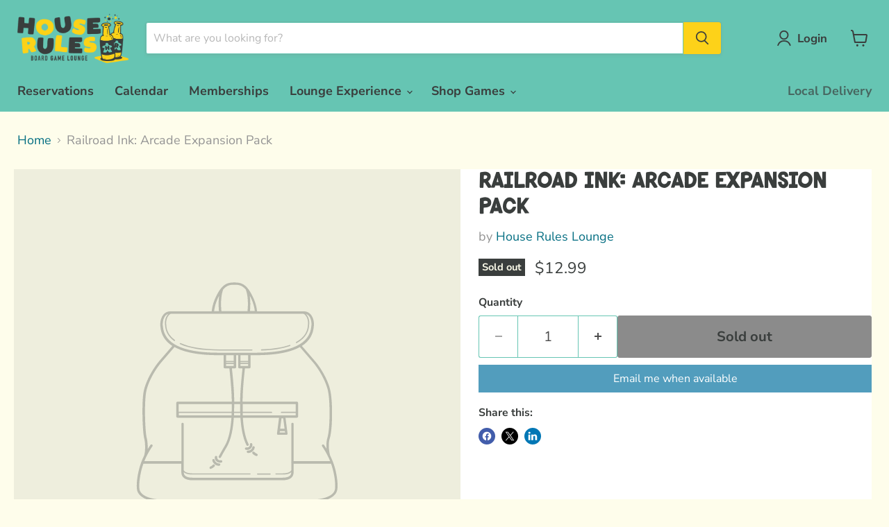

--- FILE ---
content_type: text/javascript; charset=utf-8
request_url: https://houseruleslounge.com/products/railroad-ink-arcade-expansion-pack.js
body_size: 34
content:
{"id":8016878666012,"title":"Railroad Ink: Arcade Expansion Pack","handle":"railroad-ink-arcade-expansion-pack","description":"","published_at":"2022-11-19T22:38:49-05:00","created_at":"2022-11-19T22:38:49-05:00","vendor":"House Rules Lounge","type":"","tags":["Board Games","Roll \u0026 Write"],"price":1299,"price_min":1299,"price_max":1299,"available":false,"price_varies":false,"compare_at_price":null,"compare_at_price_min":0,"compare_at_price_max":0,"compare_at_price_varies":false,"variants":[{"id":44068527243548,"title":"Default Title","option1":"Default Title","option2":null,"option3":null,"sku":"8056324760504","requires_shipping":true,"taxable":true,"featured_image":null,"available":false,"name":"Railroad Ink: Arcade Expansion Pack","public_title":null,"options":["Default Title"],"price":1299,"weight":91,"compare_at_price":null,"inventory_management":"shopify","barcode":"8056324760504","requires_selling_plan":false,"selling_plan_allocations":[]}],"images":[],"featured_image":null,"options":[{"name":"Title","position":1,"values":["Default Title"]}],"url":"\/products\/railroad-ink-arcade-expansion-pack","requires_selling_plan":false,"selling_plan_groups":[]}